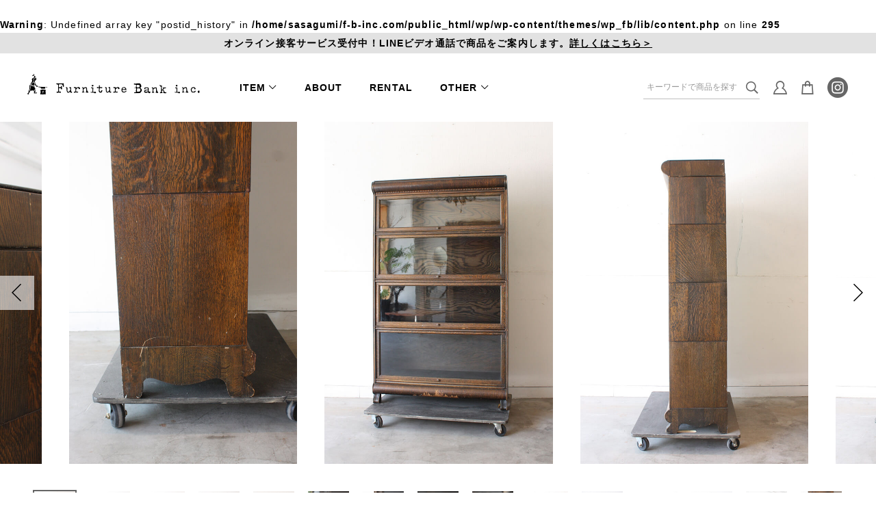

--- FILE ---
content_type: text/html; charset=UTF-8
request_url: https://f-b-inc.com/product/169955699/
body_size: 12858
content:
<br /> <b>Warning</b>:  Undefined array key "postid_history" in <b>/home/sasagumi/f-b-inc.com/public_html/wp/wp-content/themes/wp_fb/lib/content.php</b> on line <b>295</b><br /> <!DOCTYPE html><html lang="ja"><head>  <script async src="https://www.googletagmanager.com/gtag/js?id=UA-156547650-1"></script> <script>window.dataLayer = window.dataLayer || [];
	function gtag(){dataLayer.push(arguments);}
	gtag('js', new Date());

	gtag('config', 'UA-156547650-1');</script> <meta charset="UTF-8" /><meta name="format-detection" content="telephone=no"/><meta http-equiv="X-UA-Compatible" content="IE=edge"><meta name="viewport" content="width=device-width, user-scalable=1"><meta name='robots' content='index, follow, max-image-preview:large, max-snippet:-1, max-video-preview:-1' /><title>BOOK CASE　M-4-5 | アンティーク家具・雑貨の通販 | ファニチャーバンク インク【Furniture Bank inc.】</title><meta name="description" content="ファニチャーバンクインクの商品「BOOK CASE　M-4-5」をご紹介します。ファニチャーバンクインクは、アメリカやヨーロッパを中心とした、店舗やオフィス向きなアンティーク家具やアンティーク雑貨、古道具を集めたお店です。" /><link rel="canonical" href="https://f-b-inc.com/product/169955699/" /><meta property="og:locale" content="ja_JP" /><meta property="og:type" content="article" /><meta property="og:title" content="BOOK CASE　M-4-5 | アンティーク家具・雑貨の通販 | ファニチャーバンク インク【Furniture Bank inc.】" /><meta property="og:description" content="ファニチャーバンクインクの商品「BOOK CASE　M-4-5」をご紹介します。ファニチャーバンクインクは、アメリカやヨーロッパを中心とした、店舗やオフィス向きなアンティーク家具やアンティーク雑貨、古道具を集めたお店です。" /><meta property="og:url" content="https://f-b-inc.com/product/169955699/" /><meta property="og:site_name" content="アンティーク家具・雑貨の通販 | ファニチャーバンク インク【Furniture Bank inc.】" /><meta property="article:modified_time" content="2024-05-25T02:37:54+00:00" /><meta property="og:image" content="https://f-b-inc.com/wp/wp-content/uploads/2022/01/ogp_fb.png" /><meta property="og:image:width" content="1200" /><meta property="og:image:height" content="630" /><meta property="og:image:type" content="image/png" /><meta name="twitter:card" content="summary_large_image" /> <script type="application/ld+json" class="yoast-schema-graph">{"@context":"https://schema.org","@graph":[{"@type":"WebPage","@id":"https://f-b-inc.com/product/169955699/","url":"https://f-b-inc.com/product/169955699/","name":"BOOK CASE　M-4-5 | アンティーク家具・雑貨の通販 | ファニチャーバンク インク【Furniture Bank inc.】","isPartOf":{"@id":"https://f-b-inc.com/#website"},"datePublished":"2022-08-20T07:40:10+00:00","dateModified":"2024-05-25T02:37:54+00:00","description":"ファニチャーバンクインクの商品「BOOK CASE　M-4-5」をご紹介します。ファニチャーバンクインクは、アメリカやヨーロッパを中心とした、店舗やオフィス向きなアンティーク家具やアンティーク雑貨、古道具を集めたお店です。","breadcrumb":{"@id":"https://f-b-inc.com/product/169955699/#breadcrumb"},"inLanguage":"ja","potentialAction":[{"@type":"ReadAction","target":["https://f-b-inc.com/product/169955699/"]}]},{"@type":"BreadcrumbList","@id":"https://f-b-inc.com/product/169955699/#breadcrumb","itemListElement":[{"@type":"ListItem","position":1,"name":"ホーム","item":"https://f-b-inc.com/"},{"@type":"ListItem","position":2,"name":"商品一覧","item":"https://f-b-inc.com/product/"},{"@type":"ListItem","position":3,"name":"BOOK CASE　M-4-5"}]},{"@type":"WebSite","@id":"https://f-b-inc.com/#website","url":"https://f-b-inc.com/","name":"アンティーク家具・雑貨の通販 | ファニチャーバンク インク【Furniture Bank inc.】","description":"ファニチャーバンクインクは、アメリカやヨーロッパを中心とした、店舗やオフィス向きなアンティーク家具やアンティーク雑貨、古道具を集めたお店です。","publisher":{"@id":"https://f-b-inc.com/#organization"},"potentialAction":[{"@type":"SearchAction","target":{"@type":"EntryPoint","urlTemplate":"https://f-b-inc.com/?s={search_term_string}"},"query-input":{"@type":"PropertyValueSpecification","valueRequired":true,"valueName":"search_term_string"}}],"inLanguage":"ja"},{"@type":"Organization","@id":"https://f-b-inc.com/#organization","name":"Furniture Bank inc.","url":"https://f-b-inc.com/","logo":{"@type":"ImageObject","inLanguage":"ja","@id":"https://f-b-inc.com/#/schema/logo/image/","url":"https://f-b-inc.com/wp/wp-content/uploads/2022/01/ogp.png","contentUrl":"https://f-b-inc.com/wp/wp-content/uploads/2022/01/ogp.png","width":630,"height":630,"caption":"Furniture Bank inc."},"image":{"@id":"https://f-b-inc.com/#/schema/logo/image/"}}]}</script> <style id='wp-img-auto-sizes-contain-inline-css' type='text/css'>img:is([sizes=auto i],[sizes^="auto," i]){contain-intrinsic-size:3000px 1500px}
/*# sourceURL=wp-img-auto-sizes-contain-inline-css */</style><link rel='stylesheet' id='sbi_styles-css' href='https://f-b-inc.com/wp/wp-content/plugins/instagram-feed/css/sbi-styles.min.css?ver=6.10.0' type='text/css' media='all' /><style id='wp-block-library-inline-css' type='text/css'>:root{--wp-block-synced-color:#7a00df;--wp-block-synced-color--rgb:122,0,223;--wp-bound-block-color:var(--wp-block-synced-color);--wp-editor-canvas-background:#ddd;--wp-admin-theme-color:#007cba;--wp-admin-theme-color--rgb:0,124,186;--wp-admin-theme-color-darker-10:#006ba1;--wp-admin-theme-color-darker-10--rgb:0,107,160.5;--wp-admin-theme-color-darker-20:#005a87;--wp-admin-theme-color-darker-20--rgb:0,90,135;--wp-admin-border-width-focus:2px}@media (min-resolution:192dpi){:root{--wp-admin-border-width-focus:1.5px}}.wp-element-button{cursor:pointer}:root .has-very-light-gray-background-color{background-color:#eee}:root .has-very-dark-gray-background-color{background-color:#313131}:root .has-very-light-gray-color{color:#eee}:root .has-very-dark-gray-color{color:#313131}:root .has-vivid-green-cyan-to-vivid-cyan-blue-gradient-background{background:linear-gradient(135deg,#00d084,#0693e3)}:root .has-purple-crush-gradient-background{background:linear-gradient(135deg,#34e2e4,#4721fb 50%,#ab1dfe)}:root .has-hazy-dawn-gradient-background{background:linear-gradient(135deg,#faaca8,#dad0ec)}:root .has-subdued-olive-gradient-background{background:linear-gradient(135deg,#fafae1,#67a671)}:root .has-atomic-cream-gradient-background{background:linear-gradient(135deg,#fdd79a,#004a59)}:root .has-nightshade-gradient-background{background:linear-gradient(135deg,#330968,#31cdcf)}:root .has-midnight-gradient-background{background:linear-gradient(135deg,#020381,#2874fc)}:root{--wp--preset--font-size--normal:16px;--wp--preset--font-size--huge:42px}.has-regular-font-size{font-size:1em}.has-larger-font-size{font-size:2.625em}.has-normal-font-size{font-size:var(--wp--preset--font-size--normal)}.has-huge-font-size{font-size:var(--wp--preset--font-size--huge)}.has-text-align-center{text-align:center}.has-text-align-left{text-align:left}.has-text-align-right{text-align:right}.has-fit-text{white-space:nowrap!important}#end-resizable-editor-section{display:none}.aligncenter{clear:both}.items-justified-left{justify-content:flex-start}.items-justified-center{justify-content:center}.items-justified-right{justify-content:flex-end}.items-justified-space-between{justify-content:space-between}.screen-reader-text{border:0;clip-path:inset(50%);height:1px;margin:-1px;overflow:hidden;padding:0;position:absolute;width:1px;word-wrap:normal!important}.screen-reader-text:focus{background-color:#ddd;clip-path:none;color:#444;display:block;font-size:1em;height:auto;left:5px;line-height:normal;padding:15px 23px 14px;text-decoration:none;top:5px;width:auto;z-index:100000}html :where(.has-border-color){border-style:solid}html :where([style*=border-top-color]){border-top-style:solid}html :where([style*=border-right-color]){border-right-style:solid}html :where([style*=border-bottom-color]){border-bottom-style:solid}html :where([style*=border-left-color]){border-left-style:solid}html :where([style*=border-width]){border-style:solid}html :where([style*=border-top-width]){border-top-style:solid}html :where([style*=border-right-width]){border-right-style:solid}html :where([style*=border-bottom-width]){border-bottom-style:solid}html :where([style*=border-left-width]){border-left-style:solid}html :where(img[class*=wp-image-]){height:auto;max-width:100%}:where(figure){margin:0 0 1em}html :where(.is-position-sticky){--wp-admin--admin-bar--position-offset:var(--wp-admin--admin-bar--height,0px)}@media screen and (max-width:600px){html :where(.is-position-sticky){--wp-admin--admin-bar--position-offset:0px}}

/*# sourceURL=wp-block-library-inline-css */</style><style id='global-styles-inline-css' type='text/css'>:root{--wp--preset--aspect-ratio--square: 1;--wp--preset--aspect-ratio--4-3: 4/3;--wp--preset--aspect-ratio--3-4: 3/4;--wp--preset--aspect-ratio--3-2: 3/2;--wp--preset--aspect-ratio--2-3: 2/3;--wp--preset--aspect-ratio--16-9: 16/9;--wp--preset--aspect-ratio--9-16: 9/16;--wp--preset--color--black: #000000;--wp--preset--color--cyan-bluish-gray: #abb8c3;--wp--preset--color--white: #ffffff;--wp--preset--color--pale-pink: #f78da7;--wp--preset--color--vivid-red: #cf2e2e;--wp--preset--color--luminous-vivid-orange: #ff6900;--wp--preset--color--luminous-vivid-amber: #fcb900;--wp--preset--color--light-green-cyan: #7bdcb5;--wp--preset--color--vivid-green-cyan: #00d084;--wp--preset--color--pale-cyan-blue: #8ed1fc;--wp--preset--color--vivid-cyan-blue: #0693e3;--wp--preset--color--vivid-purple: #9b51e0;--wp--preset--gradient--vivid-cyan-blue-to-vivid-purple: linear-gradient(135deg,rgb(6,147,227) 0%,rgb(155,81,224) 100%);--wp--preset--gradient--light-green-cyan-to-vivid-green-cyan: linear-gradient(135deg,rgb(122,220,180) 0%,rgb(0,208,130) 100%);--wp--preset--gradient--luminous-vivid-amber-to-luminous-vivid-orange: linear-gradient(135deg,rgb(252,185,0) 0%,rgb(255,105,0) 100%);--wp--preset--gradient--luminous-vivid-orange-to-vivid-red: linear-gradient(135deg,rgb(255,105,0) 0%,rgb(207,46,46) 100%);--wp--preset--gradient--very-light-gray-to-cyan-bluish-gray: linear-gradient(135deg,rgb(238,238,238) 0%,rgb(169,184,195) 100%);--wp--preset--gradient--cool-to-warm-spectrum: linear-gradient(135deg,rgb(74,234,220) 0%,rgb(151,120,209) 20%,rgb(207,42,186) 40%,rgb(238,44,130) 60%,rgb(251,105,98) 80%,rgb(254,248,76) 100%);--wp--preset--gradient--blush-light-purple: linear-gradient(135deg,rgb(255,206,236) 0%,rgb(152,150,240) 100%);--wp--preset--gradient--blush-bordeaux: linear-gradient(135deg,rgb(254,205,165) 0%,rgb(254,45,45) 50%,rgb(107,0,62) 100%);--wp--preset--gradient--luminous-dusk: linear-gradient(135deg,rgb(255,203,112) 0%,rgb(199,81,192) 50%,rgb(65,88,208) 100%);--wp--preset--gradient--pale-ocean: linear-gradient(135deg,rgb(255,245,203) 0%,rgb(182,227,212) 50%,rgb(51,167,181) 100%);--wp--preset--gradient--electric-grass: linear-gradient(135deg,rgb(202,248,128) 0%,rgb(113,206,126) 100%);--wp--preset--gradient--midnight: linear-gradient(135deg,rgb(2,3,129) 0%,rgb(40,116,252) 100%);--wp--preset--font-size--small: 13px;--wp--preset--font-size--medium: 20px;--wp--preset--font-size--large: 36px;--wp--preset--font-size--x-large: 42px;--wp--preset--spacing--20: 0.44rem;--wp--preset--spacing--30: 0.67rem;--wp--preset--spacing--40: 1rem;--wp--preset--spacing--50: 1.5rem;--wp--preset--spacing--60: 2.25rem;--wp--preset--spacing--70: 3.38rem;--wp--preset--spacing--80: 5.06rem;--wp--preset--shadow--natural: 6px 6px 9px rgba(0, 0, 0, 0.2);--wp--preset--shadow--deep: 12px 12px 50px rgba(0, 0, 0, 0.4);--wp--preset--shadow--sharp: 6px 6px 0px rgba(0, 0, 0, 0.2);--wp--preset--shadow--outlined: 6px 6px 0px -3px rgb(255, 255, 255), 6px 6px rgb(0, 0, 0);--wp--preset--shadow--crisp: 6px 6px 0px rgb(0, 0, 0);}:where(.is-layout-flex){gap: 0.5em;}:where(.is-layout-grid){gap: 0.5em;}body .is-layout-flex{display: flex;}.is-layout-flex{flex-wrap: wrap;align-items: center;}.is-layout-flex > :is(*, div){margin: 0;}body .is-layout-grid{display: grid;}.is-layout-grid > :is(*, div){margin: 0;}:where(.wp-block-columns.is-layout-flex){gap: 2em;}:where(.wp-block-columns.is-layout-grid){gap: 2em;}:where(.wp-block-post-template.is-layout-flex){gap: 1.25em;}:where(.wp-block-post-template.is-layout-grid){gap: 1.25em;}.has-black-color{color: var(--wp--preset--color--black) !important;}.has-cyan-bluish-gray-color{color: var(--wp--preset--color--cyan-bluish-gray) !important;}.has-white-color{color: var(--wp--preset--color--white) !important;}.has-pale-pink-color{color: var(--wp--preset--color--pale-pink) !important;}.has-vivid-red-color{color: var(--wp--preset--color--vivid-red) !important;}.has-luminous-vivid-orange-color{color: var(--wp--preset--color--luminous-vivid-orange) !important;}.has-luminous-vivid-amber-color{color: var(--wp--preset--color--luminous-vivid-amber) !important;}.has-light-green-cyan-color{color: var(--wp--preset--color--light-green-cyan) !important;}.has-vivid-green-cyan-color{color: var(--wp--preset--color--vivid-green-cyan) !important;}.has-pale-cyan-blue-color{color: var(--wp--preset--color--pale-cyan-blue) !important;}.has-vivid-cyan-blue-color{color: var(--wp--preset--color--vivid-cyan-blue) !important;}.has-vivid-purple-color{color: var(--wp--preset--color--vivid-purple) !important;}.has-black-background-color{background-color: var(--wp--preset--color--black) !important;}.has-cyan-bluish-gray-background-color{background-color: var(--wp--preset--color--cyan-bluish-gray) !important;}.has-white-background-color{background-color: var(--wp--preset--color--white) !important;}.has-pale-pink-background-color{background-color: var(--wp--preset--color--pale-pink) !important;}.has-vivid-red-background-color{background-color: var(--wp--preset--color--vivid-red) !important;}.has-luminous-vivid-orange-background-color{background-color: var(--wp--preset--color--luminous-vivid-orange) !important;}.has-luminous-vivid-amber-background-color{background-color: var(--wp--preset--color--luminous-vivid-amber) !important;}.has-light-green-cyan-background-color{background-color: var(--wp--preset--color--light-green-cyan) !important;}.has-vivid-green-cyan-background-color{background-color: var(--wp--preset--color--vivid-green-cyan) !important;}.has-pale-cyan-blue-background-color{background-color: var(--wp--preset--color--pale-cyan-blue) !important;}.has-vivid-cyan-blue-background-color{background-color: var(--wp--preset--color--vivid-cyan-blue) !important;}.has-vivid-purple-background-color{background-color: var(--wp--preset--color--vivid-purple) !important;}.has-black-border-color{border-color: var(--wp--preset--color--black) !important;}.has-cyan-bluish-gray-border-color{border-color: var(--wp--preset--color--cyan-bluish-gray) !important;}.has-white-border-color{border-color: var(--wp--preset--color--white) !important;}.has-pale-pink-border-color{border-color: var(--wp--preset--color--pale-pink) !important;}.has-vivid-red-border-color{border-color: var(--wp--preset--color--vivid-red) !important;}.has-luminous-vivid-orange-border-color{border-color: var(--wp--preset--color--luminous-vivid-orange) !important;}.has-luminous-vivid-amber-border-color{border-color: var(--wp--preset--color--luminous-vivid-amber) !important;}.has-light-green-cyan-border-color{border-color: var(--wp--preset--color--light-green-cyan) !important;}.has-vivid-green-cyan-border-color{border-color: var(--wp--preset--color--vivid-green-cyan) !important;}.has-pale-cyan-blue-border-color{border-color: var(--wp--preset--color--pale-cyan-blue) !important;}.has-vivid-cyan-blue-border-color{border-color: var(--wp--preset--color--vivid-cyan-blue) !important;}.has-vivid-purple-border-color{border-color: var(--wp--preset--color--vivid-purple) !important;}.has-vivid-cyan-blue-to-vivid-purple-gradient-background{background: var(--wp--preset--gradient--vivid-cyan-blue-to-vivid-purple) !important;}.has-light-green-cyan-to-vivid-green-cyan-gradient-background{background: var(--wp--preset--gradient--light-green-cyan-to-vivid-green-cyan) !important;}.has-luminous-vivid-amber-to-luminous-vivid-orange-gradient-background{background: var(--wp--preset--gradient--luminous-vivid-amber-to-luminous-vivid-orange) !important;}.has-luminous-vivid-orange-to-vivid-red-gradient-background{background: var(--wp--preset--gradient--luminous-vivid-orange-to-vivid-red) !important;}.has-very-light-gray-to-cyan-bluish-gray-gradient-background{background: var(--wp--preset--gradient--very-light-gray-to-cyan-bluish-gray) !important;}.has-cool-to-warm-spectrum-gradient-background{background: var(--wp--preset--gradient--cool-to-warm-spectrum) !important;}.has-blush-light-purple-gradient-background{background: var(--wp--preset--gradient--blush-light-purple) !important;}.has-blush-bordeaux-gradient-background{background: var(--wp--preset--gradient--blush-bordeaux) !important;}.has-luminous-dusk-gradient-background{background: var(--wp--preset--gradient--luminous-dusk) !important;}.has-pale-ocean-gradient-background{background: var(--wp--preset--gradient--pale-ocean) !important;}.has-electric-grass-gradient-background{background: var(--wp--preset--gradient--electric-grass) !important;}.has-midnight-gradient-background{background: var(--wp--preset--gradient--midnight) !important;}.has-small-font-size{font-size: var(--wp--preset--font-size--small) !important;}.has-medium-font-size{font-size: var(--wp--preset--font-size--medium) !important;}.has-large-font-size{font-size: var(--wp--preset--font-size--large) !important;}.has-x-large-font-size{font-size: var(--wp--preset--font-size--x-large) !important;}
/*# sourceURL=global-styles-inline-css */</style><style id='classic-theme-styles-inline-css' type='text/css'>/*! This file is auto-generated */
.wp-block-button__link{color:#fff;background-color:#32373c;border-radius:9999px;box-shadow:none;text-decoration:none;padding:calc(.667em + 2px) calc(1.333em + 2px);font-size:1.125em}.wp-block-file__button{background:#32373c;color:#fff;text-decoration:none}
/*# sourceURL=/wp-includes/css/classic-themes.min.css */</style><link rel='stylesheet' id='contact-form-7-css' href='https://f-b-inc.com/wp/wp-content/plugins/contact-form-7/includes/css/styles.css?ver=6.1.4' type='text/css' media='all' /><link rel='stylesheet' id='wpsbc-style-css' href='https://f-b-inc.com/wp/wp-content/plugins/wp-simple-booking-calendar/assets/css/style-front-end.min.css?ver=2.0.15' type='text/css' media='all' /><link rel='stylesheet' id='dashicons-css' href='https://f-b-inc.com/wp/wp-includes/css/dashicons.min.css?ver=6.9' type='text/css' media='all' /><link rel='stylesheet' id='theme_css_fancybox-css' href='https://f-b-inc.com/wp/wp-content/themes/wp_fb/common/lib/jquery.fancybox.min.css?ver=20200318135844' type='text/css' media='all' /><link rel='stylesheet' id='theme_css_common-css' href='https://f-b-inc.com/wp/wp-content/themes/wp_fb/common/css/common.css?ver=20211120103449' type='text/css' media='all' /><link rel='stylesheet' id='theme_css_common_pc-css' href='https://f-b-inc.com/wp/wp-content/themes/wp_fb/common/css/common_pc.css?ver=20211120103449' type='text/css' media='all' /><link rel='stylesheet' id='style-css' href='https://f-b-inc.com/wp/wp-content/themes/wp_fb/style.css?ver=2022011451118' type='text/css' media='all' /> <script type="text/javascript" src="https://f-b-inc.com/wp/wp-includes/js/jquery/jquery.min.js?ver=3.7.1" id="jquery-core-js"></script> <script type="text/javascript" src="https://f-b-inc.com/wp/wp-includes/js/jquery/jquery-migrate.min.js?ver=3.4.1" id="jquery-migrate-js"></script> <style type="text/css">#sb_instagram #sbi_images .sbi_item {
width: 20%!important;
margin-right: 0!important;
}</style><meta name="facebook-domain-verification" content="dlyuwjzgutlt3pdfksmkcxdlpcpjat" /><link rel="icon" type="image/x-icon" href="https://f-b-inc.com/wp/wp-content/themes/wp_fb/common/img/favicon.ico"><link rel="apple-touch-icon" sizes="180x180" href="https://f-b-inc.com/wp/wp-content/themes/wp_fb/common/img/apple-touch-icon-180x180.png"></head><body class="wp-singular product-template-default single single-product postid-35093 wp-theme-wp_fb fadeout under"><div id="wrap" class="wrap max_wrap"><div class="header_wrap"><div class="header_info"><p class="sp_none"><a href="https://f-b-inc.com/online_service/">オンライン接客サービス受付中！LINEビデオ通話で商品をご案内します。<u>詳しくはこちら＞</u></a></p><p class="pc_none"><a href="https://f-b-inc.com/online_service/">オンライン接客サービス受付中！<u>詳しくはこちら＞</u></a></p> </a></div><header class="header"><div class="header_logo"><a href="https://f-b-inc.com/"> <noscript><img src="https://f-b-inc.com/wp/wp-content/themes/wp_fb/common/img/logo.png" srcset="https://f-b-inc.com/wp/wp-content/themes/wp_fb/common/img/logo.png 1x,
 https://f-b-inc.com/wp/wp-content/themes/wp_fb/common/img/logo.png 2x" alt="アンティーク家具・雑貨の通販|ファニチャーバンク インク【Furniture Bank inc.】"></noscript><img class="lazyload" src='data:image/svg+xml,%3Csvg%20xmlns=%22http://www.w3.org/2000/svg%22%20viewBox=%220%200%20210%20140%22%3E%3C/svg%3E' data-src="https://f-b-inc.com/wp/wp-content/themes/wp_fb/common/img/logo.png" data-srcset="https://f-b-inc.com/wp/wp-content/themes/wp_fb/common/img/logo.png 1x,
 https://f-b-inc.com/wp/wp-content/themes/wp_fb/common/img/logo.png 2x" alt="アンティーク家具・雑貨の通販|ファニチャーバンク インク【Furniture Bank inc.】"> </a></div><div class="sp_nav_global_wrap"><div class="gnav_sp_search pc_none"><form method="get" id="searchform" class="search_form" action="https://f-b-inc.com/"> <input type="text" name="s" class="search_form_text" value="" placeholder="キーワードで商品を探す" /> <input type="hidden" name="post_type" value="product"> <button type="submit" accesskey="f" class="search_form_btn"><i class="icon-search"></i></button></form></div><div class="gnav_sp_top pc_none"><ul><li class="mypage"><a href="https://fbi.shop-pro.jp/customer/"><i class="icon-or_user"></i>マイページ</a></li></ul><div class="sp_nav_bnr_area"> <a href="http://f-b-inc.com/online_service/"><noscript><img src="https://f-b-inc.com/wp/wp-content/uploads/2021/11/bnr_line_pc.png" alt="LINEオンライン接客サービス"></noscript><img class="lazyload" src='data:image/svg+xml,%3Csvg%20xmlns=%22http://www.w3.org/2000/svg%22%20viewBox=%220%200%20210%20140%22%3E%3C/svg%3E' data-src="https://f-b-inc.com/wp/wp-content/uploads/2021/11/bnr_line_pc.png" alt="LINEオンライン接客サービス"></a></div></div><nav class="nav_global"><ul class="nav_global_list"><li class="dd_menu item dd_menu_sp"> <span>ITEM</span><div class="dd_menu_content item_menu"><div class="category_list_wrap"><ul class="category_list"><li><a href="https://f-b-inc.com/product/chair/"><div class="img"><noscript><img src="https://f-b-inc.com/wp/wp-content/uploads/2021/07/チェア-1.png" alt="チェア"></noscript><img class="lazyload" src='data:image/svg+xml,%3Csvg%20xmlns=%22http://www.w3.org/2000/svg%22%20viewBox=%220%200%20210%20140%22%3E%3C/svg%3E' data-src="https://f-b-inc.com/wp/wp-content/uploads/2021/07/チェア-1.png" alt="チェア"></div><div class="title"><div class="en">Chair</div><div class="jp">チェア</div></div></a></li></li><li><a href="https://f-b-inc.com/product/table/"><div class="img"><noscript><img src="https://f-b-inc.com/wp/wp-content/uploads/2021/07/テーブル.png" alt="テーブル"></noscript><img class="lazyload" src='data:image/svg+xml,%3Csvg%20xmlns=%22http://www.w3.org/2000/svg%22%20viewBox=%220%200%20210%20140%22%3E%3C/svg%3E' data-src="https://f-b-inc.com/wp/wp-content/uploads/2021/07/テーブル.png" alt="テーブル"></div><div class="title"><div class="en">Table</div><div class="jp">テーブル</div></div></a></li></li><li><a href="https://f-b-inc.com/product/shelf-cabinet/"><div class="img"><noscript><img src="https://f-b-inc.com/wp/wp-content/uploads/2021/07/シェルフ.png" alt="シェルフ<br></noscript><img class="lazyload" src='data:image/svg+xml,%3Csvg%20xmlns=%22http://www.w3.org/2000/svg%22%20viewBox=%220%200%20210%20140%22%3E%3C/svg%3E' data-src="https://f-b-inc.com/wp/wp-content/uploads/2021/07/シェルフ.png" alt="シェルフ<br>キャビネット"></div><div class="title"><div class="en">Shelf / Cabinet</div><div class="jp">シェルフ<br>キャビネット</div></div></a></li></li><li><a href="https://f-b-inc.com/product/furniture/"><div class="img"><noscript><img src="https://f-b-inc.com/wp/wp-content/uploads/2021/07/その他家具.png" alt="その他家具"></noscript><img class="lazyload" src='data:image/svg+xml,%3Csvg%20xmlns=%22http://www.w3.org/2000/svg%22%20viewBox=%220%200%20210%20140%22%3E%3C/svg%3E' data-src="https://f-b-inc.com/wp/wp-content/uploads/2021/07/その他家具.png" alt="その他家具"></div><div class="title"><div class="en">Furniture</div><div class="jp">その他家具</div></div></a></li></li><li><a href="https://f-b-inc.com/product/lighting/"><div class="img"><noscript><img src="https://f-b-inc.com/wp/wp-content/uploads/2021/07/照明.png" alt="照明"></noscript><img class="lazyload" src='data:image/svg+xml,%3Csvg%20xmlns=%22http://www.w3.org/2000/svg%22%20viewBox=%220%200%20210%20140%22%3E%3C/svg%3E' data-src="https://f-b-inc.com/wp/wp-content/uploads/2021/07/照明.png" alt="照明"></div><div class="title"><div class="en">Lighting</div><div class="jp">照明</div></div></a></li></li><li><a href="https://f-b-inc.com/product/rug-fabric/"><div class="img"><noscript><img src="https://f-b-inc.com/wp/wp-content/uploads/2021/07/ラグ.png" alt="ラグ<br></noscript><img class="lazyload" src='data:image/svg+xml,%3Csvg%20xmlns=%22http://www.w3.org/2000/svg%22%20viewBox=%220%200%20210%20140%22%3E%3C/svg%3E' data-src="https://f-b-inc.com/wp/wp-content/uploads/2021/07/ラグ.png" alt="ラグ<br>ファブリック"></div><div class="title"><div class="en">Rug / Fabric</div><div class="jp">ラグ<br>ファブリック</div></div></a></li></li><li><a href="https://f-b-inc.com/product/box/"><div class="img"><noscript><img src="https://f-b-inc.com/wp/wp-content/uploads/2021/07/ボックス.png" alt="ボックス"></noscript><img class="lazyload" src='data:image/svg+xml,%3Csvg%20xmlns=%22http://www.w3.org/2000/svg%22%20viewBox=%220%200%20210%20140%22%3E%3C/svg%3E' data-src="https://f-b-inc.com/wp/wp-content/uploads/2021/07/ボックス.png" alt="ボックス"></div><div class="title"><div class="en">Box</div><div class="jp">ボックス</div></div></a></li></li><li><a href="https://f-b-inc.com/product/trunk/"><div class="img"><noscript><img src="https://f-b-inc.com/wp/wp-content/uploads/2021/07/トランク.png" alt="トランク"></noscript><img class="lazyload" src='data:image/svg+xml,%3Csvg%20xmlns=%22http://www.w3.org/2000/svg%22%20viewBox=%220%200%20210%20140%22%3E%3C/svg%3E' data-src="https://f-b-inc.com/wp/wp-content/uploads/2021/07/トランク.png" alt="トランク"></div><div class="title"><div class="en">Trunk</div><div class="jp">トランク</div></div></a></li></li><li><a href="https://f-b-inc.com/product/mirror-frame/"><div class="img"><noscript><img src="https://f-b-inc.com/wp/wp-content/uploads/2021/07/鏡.png" alt="鏡 / フレーム"></noscript><img class="lazyload" src='data:image/svg+xml,%3Csvg%20xmlns=%22http://www.w3.org/2000/svg%22%20viewBox=%220%200%20210%20140%22%3E%3C/svg%3E' data-src="https://f-b-inc.com/wp/wp-content/uploads/2021/07/鏡.png" alt="鏡 / フレーム"></div><div class="title"><div class="en">Mirror / Frame</div><div class="jp">鏡 / フレーム</div></div></a></li></li><li><a href="https://f-b-inc.com/product/clock/"><div class="img"><noscript><img src="https://f-b-inc.com/wp/wp-content/uploads/2021/07/時計.png" alt="時計"></noscript><img class="lazyload" src='data:image/svg+xml,%3Csvg%20xmlns=%22http://www.w3.org/2000/svg%22%20viewBox=%220%200%20210%20140%22%3E%3C/svg%3E' data-src="https://f-b-inc.com/wp/wp-content/uploads/2021/07/時計.png" alt="時計"></div><div class="title"><div class="en">Clock</div><div class="jp">時計</div></div></a></li></li><li><a href="https://f-b-inc.com/product/object/"><div class="img"><noscript><img src="https://f-b-inc.com/wp/wp-content/uploads/2021/07/オブジェ.png" alt="オブジェ"></noscript><img class="lazyload" src='data:image/svg+xml,%3Csvg%20xmlns=%22http://www.w3.org/2000/svg%22%20viewBox=%220%200%20210%20140%22%3E%3C/svg%3E' data-src="https://f-b-inc.com/wp/wp-content/uploads/2021/07/オブジェ.png" alt="オブジェ"></div><div class="title"><div class="en">Object</div><div class="jp">オブジェ</div></div></a></li></li><li><a href="https://f-b-inc.com/product/glass-ceramic/"><div class="img"><noscript><img src="https://f-b-inc.com/wp/wp-content/uploads/2021/07/ガラス.png" alt="ガラス / 陶器"></noscript><img class="lazyload" src='data:image/svg+xml,%3Csvg%20xmlns=%22http://www.w3.org/2000/svg%22%20viewBox=%220%200%20210%20140%22%3E%3C/svg%3E' data-src="https://f-b-inc.com/wp/wp-content/uploads/2021/07/ガラス.png" alt="ガラス / 陶器"></div><div class="title"><div class="en">Glass / Ceramic</div><div class="jp">ガラス / 陶器</div></div></a></li></li><li><a href="https://f-b-inc.com/product/tinpanel/"><div class="img"><noscript><img src="https://f-b-inc.com/wp/wp-content/uploads/2021/07/ティンパネル.png" alt="ティンパネル"></noscript><img class="lazyload" src='data:image/svg+xml,%3Csvg%20xmlns=%22http://www.w3.org/2000/svg%22%20viewBox=%220%200%20210%20140%22%3E%3C/svg%3E' data-src="https://f-b-inc.com/wp/wp-content/uploads/2021/07/ティンパネル.png" alt="ティンパネル"></div><div class="title"><div class="en">Tin Panel</div><div class="jp">ティンパネル</div></div></a></li></li><li><a href="https://f-b-inc.com/product/door/"><div class="img"><noscript><img src="https://f-b-inc.com/wp/wp-content/uploads/2021/07/ドア.png" alt="ドア"></noscript><img class="lazyload" src='data:image/svg+xml,%3Csvg%20xmlns=%22http://www.w3.org/2000/svg%22%20viewBox=%220%200%20210%20140%22%3E%3C/svg%3E' data-src="https://f-b-inc.com/wp/wp-content/uploads/2021/07/ドア.png" alt="ドア"></div><div class="title"><div class="en">Door</div><div class="jp">ドア</div></div></a></li></li><li><a href="https://f-b-inc.com/product/window-stained_glass/"><div class="img"><noscript><img src="https://f-b-inc.com/wp/wp-content/uploads/2021/07/窓.png" alt="窓 / ステンドグラス"></noscript><img class="lazyload" src='data:image/svg+xml,%3Csvg%20xmlns=%22http://www.w3.org/2000/svg%22%20viewBox=%220%200%20210%20140%22%3E%3C/svg%3E' data-src="https://f-b-inc.com/wp/wp-content/uploads/2021/07/窓.png" alt="窓 / ステンドグラス"></div><div class="title space_none"><div class="en">Window / Stained Glass</div><div class="jp">窓 / ステンドグラス</div></div></a></li></li><li><a href="https://f-b-inc.com/product/parts/"><div class="img"><noscript><img src="https://f-b-inc.com/wp/wp-content/uploads/2021/07/パーツ.png" alt="パーツ"></noscript><img class="lazyload" src='data:image/svg+xml,%3Csvg%20xmlns=%22http://www.w3.org/2000/svg%22%20viewBox=%220%200%20210%20140%22%3E%3C/svg%3E' data-src="https://f-b-inc.com/wp/wp-content/uploads/2021/07/パーツ.png" alt="パーツ"></div><div class="title"><div class="en">Parts</div><div class="jp">パーツ</div></div></a></li></li><li><a href="https://f-b-inc.com/product/bicycle/"><div class="img"><noscript><img src="https://f-b-inc.com/wp/wp-content/uploads/2021/07/自転車.png" alt="自転車"></noscript><img class="lazyload" src='data:image/svg+xml,%3Csvg%20xmlns=%22http://www.w3.org/2000/svg%22%20viewBox=%220%200%20210%20140%22%3E%3C/svg%3E' data-src="https://f-b-inc.com/wp/wp-content/uploads/2021/07/自転車.png" alt="自転車"></div><div class="title"><div class="en">Bicycle</div><div class="jp">自転車</div></div></a></li></li><li><a href="https://f-b-inc.com/product/other/"><div class="img"><noscript><img src="https://f-b-inc.com/wp/wp-content/uploads/2021/07/その他.png" alt="その他"></noscript><img class="lazyload" src='data:image/svg+xml,%3Csvg%20xmlns=%22http://www.w3.org/2000/svg%22%20viewBox=%220%200%20210%20140%22%3E%3C/svg%3E' data-src="https://f-b-inc.com/wp/wp-content/uploads/2021/07/その他.png" alt="その他"></div><div class="title"><div class="en">Other</div><div class="jp">その他</div></div></a></li></li></ul><ul class="other_category"><li><a class="btn_normal" href="https://f-b-inc.com/product/new_arrival/">新商品</a></li></li><li><a class="btn_normal" href="https://f-b-inc.com/product/sale/">MAX25~80%OFF</a></li></li></ul></div></div></li><li><a href="https://f-b-inc.com/about/">ABOUT</a></li><li><a href="https://f-b-inc.com/rental/">RENTAL</a></li><li class="dd_menu history dd_menu_sp pc_none"> <span>最近チェックした商品</span><div class="dd_menu_content"><ul class="dd_menu_history_list"> <br /> <b>Warning</b>:  Undefined array key "postid_history" in <b>/home/sasagumi/f-b-inc.com/public_html/wp/wp-content/themes/wp_fb/lib/content.php</b> on line <b>295</b><br /><li class="sold"> <a href="https://f-b-inc.com/product/169955699/"><div class="img_area"> <noscript><img src="https://f-b-inc.com/wp/wp-content/uploads/2022/08/1-3-1.jpg" alt="BOOK CASE　M-4-5"></noscript><img class="lazyload" src='data:image/svg+xml,%3Csvg%20xmlns=%22http://www.w3.org/2000/svg%22%20viewBox=%220%200%20210%20140%22%3E%3C/svg%3E' data-src="https://f-b-inc.com/wp/wp-content/uploads/2022/08/1-3-1.jpg" alt="BOOK CASE　M-4-5"></div><div class="text_area"><p class="item_name">BOOK CASE　M-4-5</p><p class="item_price">￥198,000<span class="tax">（税込）</span></p></div> </a></li></ul> <a class="view_more btn" href="https://f-b-inc.com/checked/">VIEW MORE</a></div></li><li class="dd_menu other"> <span class="sp_none">OTHER</span><div class="dd_menu_content other_menu"><ul class="other_menu_main"><li><a href="https://f-b-inc.com/online_service/">オンライン接客<span class="sp_none">サービス</span></a></li></li><li><a href="https://f-b-inc.com/wholesale/">卸販売</a></li></li><li><a href="https://f-b-inc.com/guide/">ショッピングガイド</a></li></li><li><a href="https://f-b-inc.com/contact/">お問い合わせ</a></li></li><li><a href="https://f-b-inc.com/info/">お知らせ</a></li></li><li><a href="https://f-b-inc.com/company/">会社概要</a></li></li></ul><ul class="other_menu_sub"><li><a href="https://f-b-inc.com/privacy/">プライバシーポリシー</a></li></li><li><a href="https://f-b-inc.com/tradelaw/">特定商取引法に基づく表記</a></li></li></ul></div></li></ul></nav><div class="gnav_sp_foot pc_none"><ul class="gnav_sp_foot_sns"><li><a href=""><span class="icon-or_instagram"></span></a></li><li><a href=""><span class="icon-or_line"></span></a></li></ul><div class="gnav_sp_foot_copyright">&copy; Furniture Bank inc.</div></div></div><div class="nav_global_sub sp_none"><ul><li class="search"><form method="get" id="searchform" class="search_form" action="https://f-b-inc.com/"> <input type="text" name="s" class="search_form_text" value="" placeholder="キーワードで商品を探す" /> <input type="hidden" name="post_type" value="product"> <button type="submit" accesskey="f" class="search_form_btn"><i class="icon-search"></i></button></form></li><li><a href="https://fbi.shop-pro.jp/customer/"><span class="icon-or_user"></span></a></li><li><a href="https://fbi.shop-pro.jp/cart/#/checkout"><span class="icon-or_cart"></span></a></li><li class="or_instagram"><a href="https://www.instagram.com/furniturebankinc/?hl=ja" rel="noopener" target="_blank"><span class="icon-or_instagram"></span></a></li></ul></div></header><div class="cover"></div><div class="cart_btn pc_none"> <a href="https://fbi.shop-pro.jp/cart/#/checkout"><span class="icon-or_cart"></span></a></div><div class="nav_btn"> <a href="#"> <span></span> <span></span> </a><div class="text"></div></div></div><div class="container"><div class="item_detail-wrap"><div class="item_detail-item_img"><div class="item_detail-slide_wrap"><div class="item_detail-slide"><div class="item_detail-slide-item" data-thumb="https://f-b-inc.com/wp/wp-content/uploads/2022/08/1-3-1.jpg"> <img class="no_lazy" src="https://f-b-inc.com/wp/wp-content/uploads/2022/08/1-3-1.jpg" alt="BOOK CASE　M-4-5"></div><div class="item_detail-slide-item" data-thumb="https://f-b-inc.com/wp/wp-content/uploads/2022/08/2-11.jpg"> <img class="no_lazy" src="https://f-b-inc.com/wp/wp-content/uploads/2022/08/2-11.jpg" alt="BOOK CASE　M-4-5"></div><div class="item_detail-slide-item" data-thumb="https://f-b-inc.com/wp/wp-content/uploads/2022/08/3-11.jpg"> <img class="no_lazy" src="https://f-b-inc.com/wp/wp-content/uploads/2022/08/3-11.jpg" alt="BOOK CASE　M-4-5"></div><div class="item_detail-slide-item" data-thumb="https://f-b-inc.com/wp/wp-content/uploads/2022/08/4-11.jpg"> <img class="no_lazy" src="https://f-b-inc.com/wp/wp-content/uploads/2022/08/4-11.jpg" alt="BOOK CASE　M-4-5"></div><div class="item_detail-slide-item" data-thumb="https://f-b-inc.com/wp/wp-content/uploads/2022/08/5-8.jpg"> <img class="no_lazy" src="https://f-b-inc.com/wp/wp-content/uploads/2022/08/5-8.jpg" alt="BOOK CASE　M-4-5"></div><div class="item_detail-slide-item" data-thumb="https://f-b-inc.com/wp/wp-content/uploads/2022/08/6-7.jpg"> <img class="no_lazy" src="https://f-b-inc.com/wp/wp-content/uploads/2022/08/6-7.jpg" alt="BOOK CASE　M-4-5"></div><div class="item_detail-slide-item" data-thumb="https://f-b-inc.com/wp/wp-content/uploads/2022/08/7-4.jpg"> <img class="no_lazy" src="https://f-b-inc.com/wp/wp-content/uploads/2022/08/7-4.jpg" alt="BOOK CASE　M-4-5"></div><div class="item_detail-slide-item" data-thumb="https://f-b-inc.com/wp/wp-content/uploads/2022/08/8-3.jpg"> <img class="no_lazy" src="https://f-b-inc.com/wp/wp-content/uploads/2022/08/8-3.jpg" alt="BOOK CASE　M-4-5"></div><div class="item_detail-slide-item" data-thumb="https://f-b-inc.com/wp/wp-content/uploads/2022/08/9-2.jpg"> <img class="no_lazy" src="https://f-b-inc.com/wp/wp-content/uploads/2022/08/9-2.jpg" alt="BOOK CASE　M-4-5"></div><div class="item_detail-slide-item" data-thumb="https://f-b-inc.com/wp/wp-content/uploads/2022/08/10-1.jpg"> <img class="no_lazy" src="https://f-b-inc.com/wp/wp-content/uploads/2022/08/10-1.jpg" alt="BOOK CASE　M-4-5"></div><div class="item_detail-slide-item" data-thumb="https://f-b-inc.com/wp/wp-content/uploads/2022/08/11.jpg"> <img class="no_lazy" src="https://f-b-inc.com/wp/wp-content/uploads/2022/08/11.jpg" alt="BOOK CASE　M-4-5"></div><div class="item_detail-slide-item" data-thumb="https://f-b-inc.com/wp/wp-content/uploads/2022/08/12.jpg"> <img class="no_lazy" src="https://f-b-inc.com/wp/wp-content/uploads/2022/08/12.jpg" alt="BOOK CASE　M-4-5"></div><div class="item_detail-slide-item" data-thumb="https://f-b-inc.com/wp/wp-content/uploads/2022/08/13.jpg"> <img class="no_lazy" src="https://f-b-inc.com/wp/wp-content/uploads/2022/08/13.jpg" alt="BOOK CASE　M-4-5"></div><div class="item_detail-slide-item" data-thumb="https://f-b-inc.com/wp/wp-content/uploads/2022/08/14.jpg"> <img class="no_lazy" src="https://f-b-inc.com/wp/wp-content/uploads/2022/08/14.jpg" alt="BOOK CASE　M-4-5"></div><div class="item_detail-slide-item" data-thumb="https://f-b-inc.com/wp/wp-content/uploads/2022/08/15.jpg"> <img class="no_lazy" src="https://f-b-inc.com/wp/wp-content/uploads/2022/08/15.jpg" alt="BOOK CASE　M-4-5"></div></div><div class="item_detail-slide_arrow"></div></div><div class="item_detail-slide_thumb"></div></div><div class="item_detail-item_info"><div class="item_info-description"><h1 class="title">BOOK CASE　M-4-5</h1><div class="read_more_content"><div class="read_more_content-inner"><p>● W 890 / D 351 / H1505<br /> ● wood,glass</p><p>アメリカで買い付けたアンティークのブックケースです。</p><p>1段目、2・3段目、4段目の高さがそれぞれ異なります。<br /> 棚は自由に入れ替えて使用することができます。</p><p>【商品について】</p><p>当店で扱う商品はほとんどが古い物で中古品ですので、キズ、汚れ、サビ、へこみ等がございます。<br /> 細かなキズや汚れ等をすべて掲載することは難しいので詳細はお問い合わせください。</p><p>商品の状態を十分にご確認していただき、ご納得の上でのご購入をお願いいたします。<br /> また、アンティークの特性をご了承の上、ご購入いただきますよう併せてお願い申し上げます。</p><p>商品の写真は、カメラの性質やご使用のモニター環境により色味が若干違って見えることがございます。</p><p>【送料について】</p><p>北海道の一部地域は大型商品の送料が増減する場合がございます。<br /> 沖縄県は、送料が表示されない場合は別途見積りとなります。</p><p>送料込みと送料別の商品を同時にお買い上げいただいた場合、金額が変わる場合がございます。<br /> 正式な送料はご注文後にお送りする受注確認メールにてご連絡致します。</p></div><div class="read_more_content-btn"><span></span></div></div></div><div class="item_info-cart"><div class="item_info-cart-inner"><div class="sold_out">SOLD OUT</div><ul class="link_attention"><li class="link_arrow_primary"><a href="https://f-b-inc.com/guide/"><span>ショッピングガイド</span></a></li><li class="link_arrow_primary"><a href="https://f-b-inc.com/guide/#anchor_delivery"><span>送料について</span></a></li><li class="link_arrow_primary"><a href="https://f-b-inc.com/contact/?item-name=BOOK CASE　M-4-5"><span>商品についてのお問い合わせ</span></a></li></ul></div><div class="online_service"> <a href="https://f-b-inc.com/online_service/"><div class="online_service-inner"> <i class="icon-line"></i><div class="text">LINEビデオ通話で<br>商品をご案内します</div></div><div class="link">詳しくはこちら</div> </a></div></div></div></div><div class="item_detail-foot"><div class="page_item_list"><div class="view_more_wrap"><h3 class="title_primary">関連するアイテム</h3> <a href="https://f-b-inc.com/product/shelf-cabinet" class="view_more">VIEW MORE</a></div><ul class="item_list"><li class="sold"> <a href="https://f-b-inc.com/product/106526311/"><div class="img_area"> <noscript><img src="https://f-b-inc.com/wp/wp-content/uploads/2021/07/106526311.jpg" alt="SHOES RACK　L-11-1"></noscript><img class="lazyload" src='data:image/svg+xml,%3Csvg%20xmlns=%22http://www.w3.org/2000/svg%22%20viewBox=%220%200%20210%20140%22%3E%3C/svg%3E' data-src="https://f-b-inc.com/wp/wp-content/uploads/2021/07/106526311.jpg" alt="SHOES RACK　L-11-1"></div><div class="text_area"><p class="item_name">SHOES RACK　L-11-1</p><p class="item_price">￥100,000<span class="tax">（税込）</span></p></div> </a></li><li class=""> <a href="https://f-b-inc.com/product/159593305/"><div class="img_area"> <noscript><img src="https://f-b-inc.com/wp/wp-content/uploads/2021/07/159593305.jpg" alt="SMALL DRAWER　M-5-3"></noscript><img class="lazyload" src='data:image/svg+xml,%3Csvg%20xmlns=%22http://www.w3.org/2000/svg%22%20viewBox=%220%200%20210%20140%22%3E%3C/svg%3E' data-src="https://f-b-inc.com/wp/wp-content/uploads/2021/07/159593305.jpg" alt="SMALL DRAWER　M-5-3"></div><div class="text_area"><p class="item_name">SMALL DRAWER　M-5-3</p><p class="item_price">￥29,800<span class="tax">（税込）</span></p></div> </a></li><li class="sold"> <a href="https://f-b-inc.com/product/64370969/"><div class="img_area"> <noscript><img src="https://f-b-inc.com/wp/wp-content/uploads/2021/07/64370969.jpg" alt="GLASS CABINET　J-50"></noscript><img class="lazyload" src='data:image/svg+xml,%3Csvg%20xmlns=%22http://www.w3.org/2000/svg%22%20viewBox=%220%200%20210%20140%22%3E%3C/svg%3E' data-src="https://f-b-inc.com/wp/wp-content/uploads/2021/07/64370969.jpg" alt="GLASS CABINET　J-50"></div><div class="text_area"><p class="item_name">GLASS CABINET　J-50</p><p class="item_price">￥112,000<span class="tax">（税込）</span></p></div> </a></li><li class=""> <a href="https://f-b-inc.com/product/159503845/"><div class="img_area"> <noscript><img src="https://f-b-inc.com/wp/wp-content/uploads/2021/07/159503845.jpg" alt="TALL CABINET　M-4-3"></noscript><img class="lazyload" src='data:image/svg+xml,%3Csvg%20xmlns=%22http://www.w3.org/2000/svg%22%20viewBox=%220%200%20210%20140%22%3E%3C/svg%3E' data-src="https://f-b-inc.com/wp/wp-content/uploads/2021/07/159503845.jpg" alt="TALL CABINET　M-4-3"></div><div class="text_area"><p class="item_name">TALL CABINET　M-4-3</p><p class="item_price">￥198,000<span class="tax">（税込）</span></p></div> </a></li><li class="sold"> <a href="https://f-b-inc.com/product/108651925/"><div class="img_area"> <noscript><img src="https://f-b-inc.com/wp/wp-content/uploads/2021/07/108651925.jpg" alt="SHOES RACK　L-11-18"></noscript><img class="lazyload" src='data:image/svg+xml,%3Csvg%20xmlns=%22http://www.w3.org/2000/svg%22%20viewBox=%220%200%20210%20140%22%3E%3C/svg%3E' data-src="https://f-b-inc.com/wp/wp-content/uploads/2021/07/108651925.jpg" alt="SHOES RACK　L-11-18"></div><div class="text_area"><p class="item_name">SHOES RACK　L-11-18</p><p class="item_price">￥114,400<span class="tax">（税込）</span></p></div> </a></li></ul> <a href="https://f-b-inc.com/product/shelf-cabinet" class="view_more btn pc_none">VIEW MORE</a></div><div class="page_item_list"><div class="view_more_wrap"><h3 class="title_primary">チェックしたアイテム</h3> <a href="https://f-b-inc.com/checked/" class="view_more">VIEW MORE</a></div><ul class="item_list"> <br /> <b>Warning</b>:  Undefined array key "postid_history" in <b>/home/sasagumi/f-b-inc.com/public_html/wp/wp-content/themes/wp_fb/lib/content.php</b> on line <b>295</b><br /><li class="sold"> <a href="https://f-b-inc.com/product/169955699/"><div class="img_area"> <noscript><img src="https://f-b-inc.com/wp/wp-content/uploads/2022/08/1-3-1.jpg" alt="BOOK CASE　M-4-5"></noscript><img class="lazyload" src='data:image/svg+xml,%3Csvg%20xmlns=%22http://www.w3.org/2000/svg%22%20viewBox=%220%200%20210%20140%22%3E%3C/svg%3E' data-src="https://f-b-inc.com/wp/wp-content/uploads/2022/08/1-3-1.jpg" alt="BOOK CASE　M-4-5"></div><div class="text_area"><p class="item_name">BOOK CASE　M-4-5</p><p class="item_price">￥198,000<span class="tax">（税込）</span></p></div> </a></li></ul> <a href="https://f-b-inc.com/checked/" class="view_more btn pc_none">VIEW MORE</a></div><div class="page_item_list"><div class="view_more_wrap "><h2 class="title_primary">RECOMMEND</h2> <a href="https://f-b-inc.com/product/recommend/" class="view_more">VIEW MORE</a></div><ul class="item_list"><li class=""> <a href="https://f-b-inc.com/product/184728026/"><div class="img_area"> <noscript><img src="https://f-b-inc.com/wp/wp-content/uploads/2025/02/5.png" alt="IRON SHADE LAMP　L-69-b"></noscript><img class="lazyload" src='data:image/svg+xml,%3Csvg%20xmlns=%22http://www.w3.org/2000/svg%22%20viewBox=%220%200%20210%20140%22%3E%3C/svg%3E' data-src="https://f-b-inc.com/wp/wp-content/uploads/2025/02/5.png" alt="IRON SHADE LAMP　L-69-b"></div><div class="text_area"><p class="item_name">IRON SHADE LAMP　L-69-b</p><p class="item_price">￥38,400<span class="tax">（税込）</span></p></div> </a></li><li class=""> <a href="https://f-b-inc.com/product/160613818/"><div class="img_area"> <noscript><img src="https://f-b-inc.com/wp/wp-content/uploads/2021/07/160613818.jpg" alt="&#8220;KASPAR WIRE WORKS&#8221;GYM LOCKER　M-4-6"></noscript><img class="lazyload" src='data:image/svg+xml,%3Csvg%20xmlns=%22http://www.w3.org/2000/svg%22%20viewBox=%220%200%20210%20140%22%3E%3C/svg%3E' data-src="https://f-b-inc.com/wp/wp-content/uploads/2021/07/160613818.jpg" alt="&#8220;KASPAR WIRE WORKS&#8221;GYM LOCKER　M-4-6"></div><div class="text_area"><p class="item_name">&#8220;KASPAR WIRE WORKS&#8221;GYM LOCKER　M-4-6</p><p class="item_price">￥248,000<span class="tax">（税込）</span></p></div> </a></li><li class="sold"> <a href="https://f-b-inc.com/product/177272349/"><div class="img_area"> <noscript><img src="https://f-b-inc.com/wp/wp-content/uploads/2023/09/1-30.jpg" alt="THEATER CHAIR　M-1-35-b"></noscript><img class="lazyload" src='data:image/svg+xml,%3Csvg%20xmlns=%22http://www.w3.org/2000/svg%22%20viewBox=%220%200%20210%20140%22%3E%3C/svg%3E' data-src="https://f-b-inc.com/wp/wp-content/uploads/2023/09/1-30.jpg" alt="THEATER CHAIR　M-1-35-b"></div><div class="text_area"><p class="item_name">THEATER CHAIR　M-1-35-b</p><p class="item_price">￥42,900<span class="tax">（税込）</span></p></div> </a></li><li class=""> <a href="https://f-b-inc.com/product/110728902/"><div class="img_area"> <noscript><img src="https://f-b-inc.com/wp/wp-content/uploads/2021/07/110728902.jpg" alt="RUG　L-18-3　"></noscript><img class="lazyload" src='data:image/svg+xml,%3Csvg%20xmlns=%22http://www.w3.org/2000/svg%22%20viewBox=%220%200%20210%20140%22%3E%3C/svg%3E' data-src="https://f-b-inc.com/wp/wp-content/uploads/2021/07/110728902.jpg" alt="RUG　L-18-3　"></div><div class="text_area"><p class="item_name">RUG　L-18-3　</p><p class="item_price">￥45,600<span class="tax">（税込）</span></p></div> </a></li><li class=""> <a href="https://f-b-inc.com/product/170050967/"><div class="img_area"> <noscript><img src="https://f-b-inc.com/wp/wp-content/uploads/2022/08/1-16.jpg" alt="NORDIC CHAIR　M-1-39-g"></noscript><img class="lazyload" src='data:image/svg+xml,%3Csvg%20xmlns=%22http://www.w3.org/2000/svg%22%20viewBox=%220%200%20210%20140%22%3E%3C/svg%3E' data-src="https://f-b-inc.com/wp/wp-content/uploads/2022/08/1-16.jpg" alt="NORDIC CHAIR　M-1-39-g"></div><div class="text_area"><p class="item_name">NORDIC CHAIR　M-1-39-g</p><p class="item_price">￥24,200<span class="tax">（税込）</span></p></div> </a></li></ul> <a href="https://f-b-inc.com/product/recommend/" class="view_more btn pc_none">VIEW MORE</a></div></div></div><div class="page_top"> <a href="https://fbi.shop-pro.jp/cart/#/checkout"><noscript><img src="https://f-b-inc.com/wp/wp-content/themes/wp_fb/common/img/btn_cart.svg" alt="カート"></noscript><img class="lazyload" src='data:image/svg+xml,%3Csvg%20xmlns=%22http://www.w3.org/2000/svg%22%20viewBox=%220%200%20210%20140%22%3E%3C/svg%3E' data-src="https://f-b-inc.com/wp/wp-content/themes/wp_fb/common/img/btn_cart.svg" alt="カート"></a> <a class="totop" href=""><noscript><img src="https://f-b-inc.com/wp/wp-content/themes/wp_fb/common/img/page_top.svg" alt=""></noscript><img class="lazyload" src='data:image/svg+xml,%3Csvg%20xmlns=%22http://www.w3.org/2000/svg%22%20viewBox=%220%200%20210%20140%22%3E%3C/svg%3E' data-src="https://f-b-inc.com/wp/wp-content/themes/wp_fb/common/img/page_top.svg" alt=""></a></div><div id="bnr_area" class="sec_primary"><ul><li><a href=""><noscript><img src="https://f-b-inc.com/wp/wp-content/uploads/2023/04/230424_30offクーポン_pc2_コード.jpg" alt=""></noscript><img class="lazyload" src='data:image/svg+xml,%3Csvg%20xmlns=%22http://www.w3.org/2000/svg%22%20viewBox=%220%200%20210%20140%22%3E%3C/svg%3E' data-src="https://f-b-inc.com/wp/wp-content/uploads/2023/04/230424_30offクーポン_pc2_コード.jpg" alt=""></a></li><li><a href="http://f-b-inc.com/online_service/"><noscript><img src="https://f-b-inc.com/wp/wp-content/uploads/2021/11/bnr_line_pc.png" alt="LINEオンライン接客サービス"></noscript><img class="lazyload" src='data:image/svg+xml,%3Csvg%20xmlns=%22http://www.w3.org/2000/svg%22%20viewBox=%220%200%20210%20140%22%3E%3C/svg%3E' data-src="https://f-b-inc.com/wp/wp-content/uploads/2021/11/bnr_line_pc.png" alt="LINEオンライン接客サービス"></a></li><li><a href="http://f-b-inc.com/rental/"><noscript><img src="https://f-b-inc.com/wp/wp-content/uploads/2021/11/bnr_rental_pc.png" alt="家具・雑貨・空間レンタル"></noscript><img class="lazyload" src='data:image/svg+xml,%3Csvg%20xmlns=%22http://www.w3.org/2000/svg%22%20viewBox=%220%200%20210%20140%22%3E%3C/svg%3E' data-src="https://f-b-inc.com/wp/wp-content/uploads/2021/11/bnr_rental_pc.png" alt="家具・雑貨・空間レンタル"></a></li></ul></div><div id="foot_category" class="anchor_link"></div><div class="foot_category sec_primary"><div class="title_primary">CATEGORY</div><div class="category_list_wrap"><ul class="category_list"><li><a href="https://f-b-inc.com/product/chair/"><div class="img"><noscript><img src="https://f-b-inc.com/wp/wp-content/uploads/2021/07/チェア-1.png" alt="チェア"></noscript><img class="lazyload" src='data:image/svg+xml,%3Csvg%20xmlns=%22http://www.w3.org/2000/svg%22%20viewBox=%220%200%20210%20140%22%3E%3C/svg%3E' data-src="https://f-b-inc.com/wp/wp-content/uploads/2021/07/チェア-1.png" alt="チェア"></div><div class="title"><div class="en">Chair</div><div class="jp">チェア</div></div></a></li></li><li><a href="https://f-b-inc.com/product/table/"><div class="img"><noscript><img src="https://f-b-inc.com/wp/wp-content/uploads/2021/07/テーブル.png" alt="テーブル"></noscript><img class="lazyload" src='data:image/svg+xml,%3Csvg%20xmlns=%22http://www.w3.org/2000/svg%22%20viewBox=%220%200%20210%20140%22%3E%3C/svg%3E' data-src="https://f-b-inc.com/wp/wp-content/uploads/2021/07/テーブル.png" alt="テーブル"></div><div class="title"><div class="en">Table</div><div class="jp">テーブル</div></div></a></li></li><li><a href="https://f-b-inc.com/product/shelf-cabinet/"><div class="img"><noscript><img src="https://f-b-inc.com/wp/wp-content/uploads/2021/07/シェルフ.png" alt="シェルフ<br></noscript><img class="lazyload" src='data:image/svg+xml,%3Csvg%20xmlns=%22http://www.w3.org/2000/svg%22%20viewBox=%220%200%20210%20140%22%3E%3C/svg%3E' data-src="https://f-b-inc.com/wp/wp-content/uploads/2021/07/シェルフ.png" alt="シェルフ<br>キャビネット"></div><div class="title"><div class="en">Shelf / Cabinet</div><div class="jp">シェルフ<br>キャビネット</div></div></a></li></li><li><a href="https://f-b-inc.com/product/furniture/"><div class="img"><noscript><img src="https://f-b-inc.com/wp/wp-content/uploads/2021/07/その他家具.png" alt="その他家具"></noscript><img class="lazyload" src='data:image/svg+xml,%3Csvg%20xmlns=%22http://www.w3.org/2000/svg%22%20viewBox=%220%200%20210%20140%22%3E%3C/svg%3E' data-src="https://f-b-inc.com/wp/wp-content/uploads/2021/07/その他家具.png" alt="その他家具"></div><div class="title"><div class="en">Furniture</div><div class="jp">その他家具</div></div></a></li></li><li><a href="https://f-b-inc.com/product/lighting/"><div class="img"><noscript><img src="https://f-b-inc.com/wp/wp-content/uploads/2021/07/照明.png" alt="照明"></noscript><img class="lazyload" src='data:image/svg+xml,%3Csvg%20xmlns=%22http://www.w3.org/2000/svg%22%20viewBox=%220%200%20210%20140%22%3E%3C/svg%3E' data-src="https://f-b-inc.com/wp/wp-content/uploads/2021/07/照明.png" alt="照明"></div><div class="title"><div class="en">Lighting</div><div class="jp">照明</div></div></a></li></li><li><a href="https://f-b-inc.com/product/rug-fabric/"><div class="img"><noscript><img src="https://f-b-inc.com/wp/wp-content/uploads/2021/07/ラグ.png" alt="ラグ<br></noscript><img class="lazyload" src='data:image/svg+xml,%3Csvg%20xmlns=%22http://www.w3.org/2000/svg%22%20viewBox=%220%200%20210%20140%22%3E%3C/svg%3E' data-src="https://f-b-inc.com/wp/wp-content/uploads/2021/07/ラグ.png" alt="ラグ<br>ファブリック"></div><div class="title"><div class="en">Rug / Fabric</div><div class="jp">ラグ<br>ファブリック</div></div></a></li></li><li><a href="https://f-b-inc.com/product/box/"><div class="img"><noscript><img src="https://f-b-inc.com/wp/wp-content/uploads/2021/07/ボックス.png" alt="ボックス"></noscript><img class="lazyload" src='data:image/svg+xml,%3Csvg%20xmlns=%22http://www.w3.org/2000/svg%22%20viewBox=%220%200%20210%20140%22%3E%3C/svg%3E' data-src="https://f-b-inc.com/wp/wp-content/uploads/2021/07/ボックス.png" alt="ボックス"></div><div class="title"><div class="en">Box</div><div class="jp">ボックス</div></div></a></li></li><li><a href="https://f-b-inc.com/product/trunk/"><div class="img"><noscript><img src="https://f-b-inc.com/wp/wp-content/uploads/2021/07/トランク.png" alt="トランク"></noscript><img class="lazyload" src='data:image/svg+xml,%3Csvg%20xmlns=%22http://www.w3.org/2000/svg%22%20viewBox=%220%200%20210%20140%22%3E%3C/svg%3E' data-src="https://f-b-inc.com/wp/wp-content/uploads/2021/07/トランク.png" alt="トランク"></div><div class="title"><div class="en">Trunk</div><div class="jp">トランク</div></div></a></li></li><li><a href="https://f-b-inc.com/product/mirror-frame/"><div class="img"><noscript><img src="https://f-b-inc.com/wp/wp-content/uploads/2021/07/鏡.png" alt="鏡 / フレーム"></noscript><img class="lazyload" src='data:image/svg+xml,%3Csvg%20xmlns=%22http://www.w3.org/2000/svg%22%20viewBox=%220%200%20210%20140%22%3E%3C/svg%3E' data-src="https://f-b-inc.com/wp/wp-content/uploads/2021/07/鏡.png" alt="鏡 / フレーム"></div><div class="title"><div class="en">Mirror / Frame</div><div class="jp">鏡 / フレーム</div></div></a></li></li><li><a href="https://f-b-inc.com/product/clock/"><div class="img"><noscript><img src="https://f-b-inc.com/wp/wp-content/uploads/2021/07/時計.png" alt="時計"></noscript><img class="lazyload" src='data:image/svg+xml,%3Csvg%20xmlns=%22http://www.w3.org/2000/svg%22%20viewBox=%220%200%20210%20140%22%3E%3C/svg%3E' data-src="https://f-b-inc.com/wp/wp-content/uploads/2021/07/時計.png" alt="時計"></div><div class="title"><div class="en">Clock</div><div class="jp">時計</div></div></a></li></li><li><a href="https://f-b-inc.com/product/object/"><div class="img"><noscript><img src="https://f-b-inc.com/wp/wp-content/uploads/2021/07/オブジェ.png" alt="オブジェ"></noscript><img class="lazyload" src='data:image/svg+xml,%3Csvg%20xmlns=%22http://www.w3.org/2000/svg%22%20viewBox=%220%200%20210%20140%22%3E%3C/svg%3E' data-src="https://f-b-inc.com/wp/wp-content/uploads/2021/07/オブジェ.png" alt="オブジェ"></div><div class="title"><div class="en">Object</div><div class="jp">オブジェ</div></div></a></li></li><li><a href="https://f-b-inc.com/product/glass-ceramic/"><div class="img"><noscript><img src="https://f-b-inc.com/wp/wp-content/uploads/2021/07/ガラス.png" alt="ガラス / 陶器"></noscript><img class="lazyload" src='data:image/svg+xml,%3Csvg%20xmlns=%22http://www.w3.org/2000/svg%22%20viewBox=%220%200%20210%20140%22%3E%3C/svg%3E' data-src="https://f-b-inc.com/wp/wp-content/uploads/2021/07/ガラス.png" alt="ガラス / 陶器"></div><div class="title"><div class="en">Glass / Ceramic</div><div class="jp">ガラス / 陶器</div></div></a></li></li><li><a href="https://f-b-inc.com/product/tinpanel/"><div class="img"><noscript><img src="https://f-b-inc.com/wp/wp-content/uploads/2021/07/ティンパネル.png" alt="ティンパネル"></noscript><img class="lazyload" src='data:image/svg+xml,%3Csvg%20xmlns=%22http://www.w3.org/2000/svg%22%20viewBox=%220%200%20210%20140%22%3E%3C/svg%3E' data-src="https://f-b-inc.com/wp/wp-content/uploads/2021/07/ティンパネル.png" alt="ティンパネル"></div><div class="title"><div class="en">Tin Panel</div><div class="jp">ティンパネル</div></div></a></li></li><li><a href="https://f-b-inc.com/product/door/"><div class="img"><noscript><img src="https://f-b-inc.com/wp/wp-content/uploads/2021/07/ドア.png" alt="ドア"></noscript><img class="lazyload" src='data:image/svg+xml,%3Csvg%20xmlns=%22http://www.w3.org/2000/svg%22%20viewBox=%220%200%20210%20140%22%3E%3C/svg%3E' data-src="https://f-b-inc.com/wp/wp-content/uploads/2021/07/ドア.png" alt="ドア"></div><div class="title"><div class="en">Door</div><div class="jp">ドア</div></div></a></li></li><li><a href="https://f-b-inc.com/product/window-stained_glass/"><div class="img"><noscript><img src="https://f-b-inc.com/wp/wp-content/uploads/2021/07/窓.png" alt="窓 / ステンドグラス"></noscript><img class="lazyload" src='data:image/svg+xml,%3Csvg%20xmlns=%22http://www.w3.org/2000/svg%22%20viewBox=%220%200%20210%20140%22%3E%3C/svg%3E' data-src="https://f-b-inc.com/wp/wp-content/uploads/2021/07/窓.png" alt="窓 / ステンドグラス"></div><div class="title space_none"><div class="en">Window / Stained Glass</div><div class="jp">窓 / ステンドグラス</div></div></a></li></li><li><a href="https://f-b-inc.com/product/parts/"><div class="img"><noscript><img src="https://f-b-inc.com/wp/wp-content/uploads/2021/07/パーツ.png" alt="パーツ"></noscript><img class="lazyload" src='data:image/svg+xml,%3Csvg%20xmlns=%22http://www.w3.org/2000/svg%22%20viewBox=%220%200%20210%20140%22%3E%3C/svg%3E' data-src="https://f-b-inc.com/wp/wp-content/uploads/2021/07/パーツ.png" alt="パーツ"></div><div class="title"><div class="en">Parts</div><div class="jp">パーツ</div></div></a></li></li><li><a href="https://f-b-inc.com/product/bicycle/"><div class="img"><noscript><img src="https://f-b-inc.com/wp/wp-content/uploads/2021/07/自転車.png" alt="自転車"></noscript><img class="lazyload" src='data:image/svg+xml,%3Csvg%20xmlns=%22http://www.w3.org/2000/svg%22%20viewBox=%220%200%20210%20140%22%3E%3C/svg%3E' data-src="https://f-b-inc.com/wp/wp-content/uploads/2021/07/自転車.png" alt="自転車"></div><div class="title"><div class="en">Bicycle</div><div class="jp">自転車</div></div></a></li></li><li><a href="https://f-b-inc.com/product/other/"><div class="img"><noscript><img src="https://f-b-inc.com/wp/wp-content/uploads/2021/07/その他.png" alt="その他"></noscript><img class="lazyload" src='data:image/svg+xml,%3Csvg%20xmlns=%22http://www.w3.org/2000/svg%22%20viewBox=%220%200%20210%20140%22%3E%3C/svg%3E' data-src="https://f-b-inc.com/wp/wp-content/uploads/2021/07/その他.png" alt="その他"></div><div class="title"><div class="en">Other</div><div class="jp">その他</div></div></a></li></li></ul><ul class="other_category"><li><a class="btn_normal" href="https://f-b-inc.com/product/new_arrival/">新商品</a></li></li><li><a class="btn_normal" href="https://f-b-inc.com/product/sale/">MAX25~80%OFF</a></li></li></ul></div></div><footer class="footer"><div class="footer_inner"><div class="footer_contents"><div class="footer_logo"> <a href="https://f-b-inc.com/"><noscript><img src="https://f-b-inc.com/wp/wp-content/themes/wp_fb/common/img/logo.png" alt="アンティーク家具・雑貨の通販|ファニチャーバンク インク【Furniture Bank inc.】"></noscript><img class="lazyload" src='data:image/svg+xml,%3Csvg%20xmlns=%22http://www.w3.org/2000/svg%22%20viewBox=%220%200%20210%20140%22%3E%3C/svg%3E' data-src="https://f-b-inc.com/wp/wp-content/themes/wp_fb/common/img/logo.png" alt="アンティーク家具・雑貨の通販|ファニチャーバンク インク【Furniture Bank inc.】"></a></div><div class="footer_nav"><ul><li><a href="https://f-b-inc.com/">ホーム</a></li></li><li><a href="#foot_category">商品カテゴリー</a></li></li><li><a href="https://f-b-inc.com/about/">私たちについて</a></li></li><li><a href="https://f-b-inc.com/rental/">家具・雑貨・空間レンタル</a></li></li><li><a href="https://f-b-inc.com/online_service/">オンライン接客サービス</a></li></li><li><a href="https://f-b-inc.com/wholesale/">卸販売</a></li></li></ul><ul><li><a href="https://f-b-inc.com/guide/">ショッピングガイド</a></li></li><li><a href="http://f-b-inc.com/guide/#anchor_item">- 商品について</a></li></li><li><a href="http://f-b-inc.com/guide/#anchor_flow">- ご注文の流れ</a></li></li><li><a href="http://f-b-inc.com/guide/#anchor_payment">- お支払い方法</a></li></li><li><a href="http://f-b-inc.com/guide/#anchor_delivery">- 配送方法・送料について</a></li></li></ul><ul><li><a href="https://f-b-inc.com/contact/">お問い合わせ</a></li></li><li><a href="https://f-b-inc.com/info/">お知らせ</a></li></li><li><a href="https://f-b-inc.com/company/">会社概要</a></li></li><li><a href="https://f-b-inc.com/privacy/">プライバシーポリシー</a></li></li><li><a href="https://f-b-inc.com/tradelaw/">特定商取引法に基づく表記</a></li></li><li><a href="https://f-b-inc.com/product/past_item/">過去に販売した商品</a></li></li></ul></div></div><div class="footer_calendar"><div class="footer_calendar-ttl">営業日カレンダー</div><div class="footer_calendar-month">2026.1</div><div class="footer_calendar-wrap"><div class="wpsbc-container wpsbc-calendar-1" data-id="1" data-show_title="0" data-show_legend="0" data-legend_position="side" data-show_button_navigation="1" data-current_year="2026" data-current_month="1" data-language="ja" data-min_width="200" data-max_width="380" ><div class="wpsbc-calendars-wrapper "><div class="wpsbc-calendars"><div class="wpsbc-calendar"><div class="wpsbc-calendar-header wpsbc-heading"><div class="wpsbc-calendar-header-navigation"><a href="#" class="wpsbc-prev"><span class="wpsbc-arrow"></span></a><div class="wpsbc-select-container"><select><option value="1760486400" >10月 2025</option><option value="1763164800" >11月 2025</option><option value="1765756800" >12月 2025</option><option value="1768435200"  selected='selected'>1月 2026</option><option value="1771113600" >2月 2026</option><option value="1773532800" >3月 2026</option><option value="1776211200" >4月 2026</option><option value="1778803200" >5月 2026</option><option value="1781481600" >6月 2026</option><option value="1784073600" >7月 2026</option><option value="1786752000" >8月 2026</option><option value="1789430400" >9月 2026</option><option value="1792022400" >10月 2026</option><option value="1794700800" >11月 2026</option><option value="1797292800" >12月 2026</option><option value="1799971200" >1月 2027</option></select></div><a href="#" class="wpsbc-next"><span class="wpsbc-arrow"></span></a></div></div><div class="wpsbc-calendar-wrapper"><table><thead><tr><th>月</th><th>火</th><th>水</th><th>木</th><th>金</th><th>土</th><th>日</th></tr></thead><tbody><tr><td><div class="wpsbc-date  wpsbc-gap" ><div class="wpsbc-date-inner"></div></div></td><td><div class="wpsbc-date  wpsbc-gap" ><div class="wpsbc-date-inner"></div></div></td><td><div class="wpsbc-date  wpsbc-gap" ><div class="wpsbc-date-inner"></div></div></td><td><div class="wpsbc-date wpsbc-legend-item-2 " data-year="2026" data-month="1" data-day="1"><div class="wpsbc-legend-item-icon wpsbc-legend-item-icon-2" data-type="single"><div class="wpsbc-legend-item-icon-color" ></div><div class="wpsbc-legend-item-icon-color" ></div></div><div class="wpsbc-date-inner"><span class="wpsbc-date-number">1</span></div></div></td><td><div class="wpsbc-date wpsbc-legend-item-2 " data-year="2026" data-month="1" data-day="2"><div class="wpsbc-legend-item-icon wpsbc-legend-item-icon-2" data-type="single"><div class="wpsbc-legend-item-icon-color" ></div><div class="wpsbc-legend-item-icon-color" ></div></div><div class="wpsbc-date-inner"><span class="wpsbc-date-number">2</span></div></div></td><td><div class="wpsbc-date wpsbc-legend-item-2 " data-year="2026" data-month="1" data-day="3"><div class="wpsbc-legend-item-icon wpsbc-legend-item-icon-2" data-type="single"><div class="wpsbc-legend-item-icon-color" ></div><div class="wpsbc-legend-item-icon-color" ></div></div><div class="wpsbc-date-inner"><span class="wpsbc-date-number">3</span></div></div></td><td><div class="wpsbc-date wpsbc-legend-item-2 " data-year="2026" data-month="1" data-day="4"><div class="wpsbc-legend-item-icon wpsbc-legend-item-icon-2" data-type="single"><div class="wpsbc-legend-item-icon-color" ></div><div class="wpsbc-legend-item-icon-color" ></div></div><div class="wpsbc-date-inner"><span class="wpsbc-date-number">4</span></div></div></td></tr><tr><td><div class="wpsbc-date wpsbc-legend-item-1 " data-year="2026" data-month="1" data-day="5"><div class="wpsbc-legend-item-icon wpsbc-legend-item-icon-1" data-type="single"><div class="wpsbc-legend-item-icon-color" ></div><div class="wpsbc-legend-item-icon-color" ></div></div><div class="wpsbc-date-inner"><span class="wpsbc-date-number">5</span></div></div></td><td><div class="wpsbc-date wpsbc-legend-item-1 " data-year="2026" data-month="1" data-day="6"><div class="wpsbc-legend-item-icon wpsbc-legend-item-icon-1" data-type="single"><div class="wpsbc-legend-item-icon-color" ></div><div class="wpsbc-legend-item-icon-color" ></div></div><div class="wpsbc-date-inner"><span class="wpsbc-date-number">6</span></div></div></td><td><div class="wpsbc-date wpsbc-legend-item-1 " data-year="2026" data-month="1" data-day="7"><div class="wpsbc-legend-item-icon wpsbc-legend-item-icon-1" data-type="single"><div class="wpsbc-legend-item-icon-color" ></div><div class="wpsbc-legend-item-icon-color" ></div></div><div class="wpsbc-date-inner"><span class="wpsbc-date-number">7</span></div></div></td><td><div class="wpsbc-date wpsbc-legend-item-1 " data-year="2026" data-month="1" data-day="8"><div class="wpsbc-legend-item-icon wpsbc-legend-item-icon-1" data-type="single"><div class="wpsbc-legend-item-icon-color" ></div><div class="wpsbc-legend-item-icon-color" ></div></div><div class="wpsbc-date-inner"><span class="wpsbc-date-number">8</span></div></div></td><td><div class="wpsbc-date wpsbc-legend-item-1 " data-year="2026" data-month="1" data-day="9"><div class="wpsbc-legend-item-icon wpsbc-legend-item-icon-1" data-type="single"><div class="wpsbc-legend-item-icon-color" ></div><div class="wpsbc-legend-item-icon-color" ></div></div><div class="wpsbc-date-inner"><span class="wpsbc-date-number">9</span></div></div></td><td><div class="wpsbc-date wpsbc-legend-item-2 " data-year="2026" data-month="1" data-day="10"><div class="wpsbc-legend-item-icon wpsbc-legend-item-icon-2" data-type="single"><div class="wpsbc-legend-item-icon-color" ></div><div class="wpsbc-legend-item-icon-color" ></div></div><div class="wpsbc-date-inner"><span class="wpsbc-date-number">10</span></div></div></td><td><div class="wpsbc-date wpsbc-legend-item-2 " data-year="2026" data-month="1" data-day="11"><div class="wpsbc-legend-item-icon wpsbc-legend-item-icon-2" data-type="single"><div class="wpsbc-legend-item-icon-color" ></div><div class="wpsbc-legend-item-icon-color" ></div></div><div class="wpsbc-date-inner"><span class="wpsbc-date-number">11</span></div></div></td></tr><tr><td><div class="wpsbc-date wpsbc-legend-item-1 " data-year="2026" data-month="1" data-day="12"><div class="wpsbc-legend-item-icon wpsbc-legend-item-icon-1" data-type="single"><div class="wpsbc-legend-item-icon-color" ></div><div class="wpsbc-legend-item-icon-color" ></div></div><div class="wpsbc-date-inner"><span class="wpsbc-date-number">12</span></div></div></td><td><div class="wpsbc-date wpsbc-legend-item-1 " data-year="2026" data-month="1" data-day="13"><div class="wpsbc-legend-item-icon wpsbc-legend-item-icon-1" data-type="single"><div class="wpsbc-legend-item-icon-color" ></div><div class="wpsbc-legend-item-icon-color" ></div></div><div class="wpsbc-date-inner"><span class="wpsbc-date-number">13</span></div></div></td><td><div class="wpsbc-date wpsbc-legend-item-1 " data-year="2026" data-month="1" data-day="14"><div class="wpsbc-legend-item-icon wpsbc-legend-item-icon-1" data-type="single"><div class="wpsbc-legend-item-icon-color" ></div><div class="wpsbc-legend-item-icon-color" ></div></div><div class="wpsbc-date-inner"><span class="wpsbc-date-number">14</span></div></div></td><td><div class="wpsbc-date wpsbc-legend-item-1 " data-year="2026" data-month="1" data-day="15"><div class="wpsbc-legend-item-icon wpsbc-legend-item-icon-1" data-type="single"><div class="wpsbc-legend-item-icon-color" ></div><div class="wpsbc-legend-item-icon-color" ></div></div><div class="wpsbc-date-inner"><span class="wpsbc-date-number">15</span></div></div></td><td><div class="wpsbc-date wpsbc-legend-item-1 " data-year="2026" data-month="1" data-day="16"><div class="wpsbc-legend-item-icon wpsbc-legend-item-icon-1" data-type="single"><div class="wpsbc-legend-item-icon-color" ></div><div class="wpsbc-legend-item-icon-color" ></div></div><div class="wpsbc-date-inner"><span class="wpsbc-date-number">16</span></div></div></td><td><div class="wpsbc-date wpsbc-legend-item-2 " data-year="2026" data-month="1" data-day="17"><div class="wpsbc-legend-item-icon wpsbc-legend-item-icon-2" data-type="single"><div class="wpsbc-legend-item-icon-color" ></div><div class="wpsbc-legend-item-icon-color" ></div></div><div class="wpsbc-date-inner"><span class="wpsbc-date-number">17</span></div></div></td><td><div class="wpsbc-date wpsbc-legend-item-2 " data-year="2026" data-month="1" data-day="18"><div class="wpsbc-legend-item-icon wpsbc-legend-item-icon-2" data-type="single"><div class="wpsbc-legend-item-icon-color" ></div><div class="wpsbc-legend-item-icon-color" ></div></div><div class="wpsbc-date-inner"><span class="wpsbc-date-number">18</span></div></div></td></tr><tr><td><div class="wpsbc-date wpsbc-legend-item-1 " data-year="2026" data-month="1" data-day="19"><div class="wpsbc-legend-item-icon wpsbc-legend-item-icon-1" data-type="single"><div class="wpsbc-legend-item-icon-color" ></div><div class="wpsbc-legend-item-icon-color" ></div></div><div class="wpsbc-date-inner"><span class="wpsbc-date-number">19</span></div></div></td><td><div class="wpsbc-date wpsbc-legend-item-1 " data-year="2026" data-month="1" data-day="20"><div class="wpsbc-legend-item-icon wpsbc-legend-item-icon-1" data-type="single"><div class="wpsbc-legend-item-icon-color" ></div><div class="wpsbc-legend-item-icon-color" ></div></div><div class="wpsbc-date-inner"><span class="wpsbc-date-number">20</span></div></div></td><td><div class="wpsbc-date wpsbc-legend-item-1 " data-year="2026" data-month="1" data-day="21"><div class="wpsbc-legend-item-icon wpsbc-legend-item-icon-1" data-type="single"><div class="wpsbc-legend-item-icon-color" ></div><div class="wpsbc-legend-item-icon-color" ></div></div><div class="wpsbc-date-inner"><span class="wpsbc-date-number">21</span></div></div></td><td><div class="wpsbc-date wpsbc-legend-item-1 " data-year="2026" data-month="1" data-day="22"><div class="wpsbc-legend-item-icon wpsbc-legend-item-icon-1" data-type="single"><div class="wpsbc-legend-item-icon-color" ></div><div class="wpsbc-legend-item-icon-color" ></div></div><div class="wpsbc-date-inner"><span class="wpsbc-date-number">22</span></div></div></td><td><div class="wpsbc-date wpsbc-legend-item-1 " data-year="2026" data-month="1" data-day="23"><div class="wpsbc-legend-item-icon wpsbc-legend-item-icon-1" data-type="single"><div class="wpsbc-legend-item-icon-color" ></div><div class="wpsbc-legend-item-icon-color" ></div></div><div class="wpsbc-date-inner"><span class="wpsbc-date-number">23</span></div></div></td><td><div class="wpsbc-date wpsbc-legend-item-2 " data-year="2026" data-month="1" data-day="24"><div class="wpsbc-legend-item-icon wpsbc-legend-item-icon-2" data-type="single"><div class="wpsbc-legend-item-icon-color" ></div><div class="wpsbc-legend-item-icon-color" ></div></div><div class="wpsbc-date-inner"><span class="wpsbc-date-number">24</span></div></div></td><td><div class="wpsbc-date wpsbc-legend-item-2 " data-year="2026" data-month="1" data-day="25"><div class="wpsbc-legend-item-icon wpsbc-legend-item-icon-2" data-type="single"><div class="wpsbc-legend-item-icon-color" ></div><div class="wpsbc-legend-item-icon-color" ></div></div><div class="wpsbc-date-inner"><span class="wpsbc-date-number">25</span></div></div></td></tr><tr><td><div class="wpsbc-date wpsbc-legend-item-1 " data-year="2026" data-month="1" data-day="26"><div class="wpsbc-legend-item-icon wpsbc-legend-item-icon-1" data-type="single"><div class="wpsbc-legend-item-icon-color" ></div><div class="wpsbc-legend-item-icon-color" ></div></div><div class="wpsbc-date-inner"><span class="wpsbc-date-number">26</span></div></div></td><td><div class="wpsbc-date wpsbc-legend-item-1 " data-year="2026" data-month="1" data-day="27"><div class="wpsbc-legend-item-icon wpsbc-legend-item-icon-1" data-type="single"><div class="wpsbc-legend-item-icon-color" ></div><div class="wpsbc-legend-item-icon-color" ></div></div><div class="wpsbc-date-inner"><span class="wpsbc-date-number">27</span></div></div></td><td><div class="wpsbc-date wpsbc-legend-item-1 " data-year="2026" data-month="1" data-day="28"><div class="wpsbc-legend-item-icon wpsbc-legend-item-icon-1" data-type="single"><div class="wpsbc-legend-item-icon-color" ></div><div class="wpsbc-legend-item-icon-color" ></div></div><div class="wpsbc-date-inner"><span class="wpsbc-date-number">28</span></div></div></td><td><div class="wpsbc-date wpsbc-legend-item-1 " data-year="2026" data-month="1" data-day="29"><div class="wpsbc-legend-item-icon wpsbc-legend-item-icon-1" data-type="single"><div class="wpsbc-legend-item-icon-color" ></div><div class="wpsbc-legend-item-icon-color" ></div></div><div class="wpsbc-date-inner"><span class="wpsbc-date-number">29</span></div></div></td><td><div class="wpsbc-date wpsbc-legend-item-1 " data-year="2026" data-month="1" data-day="30"><div class="wpsbc-legend-item-icon wpsbc-legend-item-icon-1" data-type="single"><div class="wpsbc-legend-item-icon-color" ></div><div class="wpsbc-legend-item-icon-color" ></div></div><div class="wpsbc-date-inner"><span class="wpsbc-date-number">30</span></div></div></td><td><div class="wpsbc-date wpsbc-legend-item-2 " data-year="2026" data-month="1" data-day="31"><div class="wpsbc-legend-item-icon wpsbc-legend-item-icon-2" data-type="single"><div class="wpsbc-legend-item-icon-color" ></div><div class="wpsbc-legend-item-icon-color" ></div></div><div class="wpsbc-date-inner"><span class="wpsbc-date-number">31</span></div></div></td><td><div class="wpsbc-date  wpsbc-gap" ><div class="wpsbc-date-inner"></div></div></td></tr></tbody></table></div></div></div></div><style>.wpsbc-container.wpsbc-calendar-1 .wpsbc-legend-item-icon-1 div:first-of-type { background-color: #ddffcc; }.wpsbc-container.wpsbc-calendar-1 .wpsbc-legend-item-icon-1 div:nth-of-type(2) { background-color: transparent; }.wpsbc-container.wpsbc-calendar-1 .wpsbc-legend-item-icon-1 div:first-of-type svg { fill: #ddffcc; }.wpsbc-container.wpsbc-calendar-1 .wpsbc-legend-item-icon-1 div:nth-of-type(2) svg { fill: transparent; }.wpsbc-container.wpsbc-calendar-1 .wpsbc-legend-item-icon-2 div:first-of-type { background-color: #ffc0bd; }.wpsbc-container.wpsbc-calendar-1 .wpsbc-legend-item-icon-2 div:nth-of-type(2) { background-color: transparent; }.wpsbc-container.wpsbc-calendar-1 .wpsbc-legend-item-icon-2 div:first-of-type svg { fill: #ffc0bd; }.wpsbc-container.wpsbc-calendar-1 .wpsbc-legend-item-icon-2 div:nth-of-type(2) svg { fill: transparent; }.wpsbc-container.wpsbc-calendar-1 .wpsbc-legend-item-icon-3 div:first-of-type { background-color: #fee2a0; }.wpsbc-container.wpsbc-calendar-1 .wpsbc-legend-item-icon-3 div:nth-of-type(2) { background-color: transparent; }.wpsbc-container.wpsbc-calendar-1 .wpsbc-legend-item-icon-3 div:first-of-type svg { fill: #fee2a0; }.wpsbc-container.wpsbc-calendar-1 .wpsbc-legend-item-icon-3 div:nth-of-type(2) svg { fill: transparent; }</style><div class="wpsbc-container-loaded" data-just-loaded="1"></div></div></div><div class="footer_calendar-annot"><span class="closed">●</span>休業日</div></div></div><div class="footer_copyright">&copy; Furniture Bank inc.</div></footer></div> <script type="speculationrules">{"prefetch":[{"source":"document","where":{"and":[{"href_matches":"/*"},{"not":{"href_matches":["/wp/wp-*.php","/wp/wp-admin/*","/wp/wp-content/uploads/*","/wp/wp-content/*","/wp/wp-content/plugins/*","/wp/wp-content/themes/wp_fb/*","/*\\?(.+)"]}},{"not":{"selector_matches":"a[rel~=\"nofollow\"]"}},{"not":{"selector_matches":".no-prefetch, .no-prefetch a"}}]},"eagerness":"conservative"}]}</script>  <script type="text/javascript">var sbiajaxurl = "https://f-b-inc.com/wp/wp-admin/admin-ajax.php";</script> <noscript><style>.lazyload{display:none;}</style></noscript><script data-noptimize="1">window.lazySizesConfig=window.lazySizesConfig||{};window.lazySizesConfig.loadMode=1;</script><script async data-noptimize="1" src='https://f-b-inc.com/wp/wp-content/plugins/autoptimize/classes/external/js/lazysizes.min.js?ao_version=3.1.14'></script><script type="text/javascript" src="https://f-b-inc.com/wp/wp-includes/js/dist/hooks.min.js?ver=dd5603f07f9220ed27f1" id="wp-hooks-js"></script> <script type="text/javascript" src="https://f-b-inc.com/wp/wp-includes/js/dist/i18n.min.js?ver=c26c3dc7bed366793375" id="wp-i18n-js"></script> <script type="text/javascript" id="wp-i18n-js-after">wp.i18n.setLocaleData( { 'text direction\u0004ltr': [ 'ltr' ] } );
//# sourceURL=wp-i18n-js-after</script> <script type="text/javascript" src="https://f-b-inc.com/wp/wp-content/plugins/contact-form-7/includes/swv/js/index.js?ver=6.1.4" id="swv-js"></script> <script type="text/javascript" id="contact-form-7-js-translations">( function( domain, translations ) {
	var localeData = translations.locale_data[ domain ] || translations.locale_data.messages;
	localeData[""].domain = domain;
	wp.i18n.setLocaleData( localeData, domain );
} )( "contact-form-7", {"translation-revision-date":"2025-11-30 08:12:23+0000","generator":"GlotPress\/4.0.3","domain":"messages","locale_data":{"messages":{"":{"domain":"messages","plural-forms":"nplurals=1; plural=0;","lang":"ja_JP"},"This contact form is placed in the wrong place.":["\u3053\u306e\u30b3\u30f3\u30bf\u30af\u30c8\u30d5\u30a9\u30fc\u30e0\u306f\u9593\u9055\u3063\u305f\u4f4d\u7f6e\u306b\u7f6e\u304b\u308c\u3066\u3044\u307e\u3059\u3002"],"Error:":["\u30a8\u30e9\u30fc:"]}},"comment":{"reference":"includes\/js\/index.js"}} );
//# sourceURL=contact-form-7-js-translations</script> <script type="text/javascript" id="contact-form-7-js-before">var wpcf7 = {
    "api": {
        "root": "https:\/\/f-b-inc.com\/wp-json\/",
        "namespace": "contact-form-7\/v1"
    }
};
//# sourceURL=contact-form-7-js-before</script> <script type="text/javascript" src="https://f-b-inc.com/wp/wp-content/plugins/contact-form-7/includes/js/index.js?ver=6.1.4" id="contact-form-7-js"></script> <script type="text/javascript" src="https://f-b-inc.com/wp/wp-includes/js/jquery/ui/core.min.js?ver=1.13.3" id="jquery-ui-core-js"></script> <script type="text/javascript" src="https://f-b-inc.com/wp/wp-includes/js/jquery/ui/datepicker.min.js?ver=1.13.3" id="jquery-ui-datepicker-js"></script> <script type="text/javascript" id="jquery-ui-datepicker-js-after">jQuery(function(jQuery){jQuery.datepicker.setDefaults({"closeText":"\u9589\u3058\u308b","currentText":"\u4eca\u65e5","monthNames":["1\u6708","2\u6708","3\u6708","4\u6708","5\u6708","6\u6708","7\u6708","8\u6708","9\u6708","10\u6708","11\u6708","12\u6708"],"monthNamesShort":["1\u6708","2\u6708","3\u6708","4\u6708","5\u6708","6\u6708","7\u6708","8\u6708","9\u6708","10\u6708","11\u6708","12\u6708"],"nextText":"\u6b21","prevText":"\u524d","dayNames":["\u65e5\u66dc\u65e5","\u6708\u66dc\u65e5","\u706b\u66dc\u65e5","\u6c34\u66dc\u65e5","\u6728\u66dc\u65e5","\u91d1\u66dc\u65e5","\u571f\u66dc\u65e5"],"dayNamesShort":["\u65e5","\u6708","\u706b","\u6c34","\u6728","\u91d1","\u571f"],"dayNamesMin":["\u65e5","\u6708","\u706b","\u6c34","\u6728","\u91d1","\u571f"],"dateFormat":"yy\u5e74mm\u6708d\u65e5","firstDay":1,"isRTL":false});});
//# sourceURL=jquery-ui-datepicker-js-after</script> <script type="text/javascript" id="wpsbc-script-js-extra">var wpsbc = {"ajax_url":"https://f-b-inc.com/wp/wp-admin/admin-ajax.php"};
//# sourceURL=wpsbc-script-js-extra</script> <script type="text/javascript" src="https://f-b-inc.com/wp/wp-content/plugins/wp-simple-booking-calendar/assets/js/script-front-end.min.js?ver=2.0.15" id="wpsbc-script-js"></script> <script type="text/javascript" src="https://f-b-inc.com/wp/wp-content/themes/wp_fb/common/lib/ofi.min.js?ver=2020071343843" id="theme_ofi-js"></script> <script type="text/javascript" src="https://f-b-inc.com/wp/wp-content/themes/wp_fb/common/lib/jquery.fancybox.min.js?ver=20200318135844" id="theme_fancybox-js"></script> <script type="text/javascript" src="https://f-b-inc.com/wp/wp-content/themes/wp_fb/common/lib/slick.min.js?ver=2017100314928" id="theme_slick-js"></script> <script type="text/javascript" src="https://f-b-inc.com/wp/wp-content/themes/wp_fb/common/js/common.js?ver=20211120105117" id="theme_common-js"></script> <script type="text/javascript" src="https://f-b-inc.com/wp/wp-content/themes/wp_fb/common/js/common_pc.js?ver=20211120105117" id="theme_common_pc-js"></script> <script type="text/javascript" src="https://f-b-inc.com/wp/wp-content/themes/wp_fb/common/js/product.js?ver=20211120105118" id="theme_product-js"></script> </body></html>

--- FILE ---
content_type: application/javascript
request_url: https://f-b-inc.com/wp/wp-content/themes/wp_fb/common/js/common_pc.js?ver=20211120105117
body_size: 81
content:
"use strict";!function(e){e(".dd_menu").hover(function(){e(this).addClass("hover")},function(){e(this).removeClass("hover")})}(jQuery);
//# sourceMappingURL=common_pc.js.map
